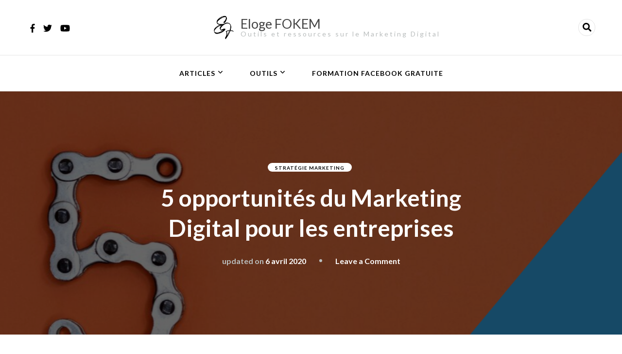

--- FILE ---
content_type: application/x-javascript
request_url: https://elogefokem.com/wp-content/themes/blossom-coach-pro/js/custom.min.js?ver=2.3.2
body_size: 1317
content:
/*! blossom-coach-pro 1.0.0 2020-05-22 12:40:51 PM */

jQuery(document).ready(function(i){var e,t,a,s,o,n,c,r,l,h,d,g;n=i(window).width(),i(".sticky-t-bar").addClass("active"),i(".sticky-t-bar .sticky-bar-content").show(),i(".sticky-t-bar .close").click(function(){i(".sticky-t-bar").hasClass("active")?(i(".sticky-t-bar").removeClass("active"),i(".sticky-t-bar .sticky-bar-content").stop(!0,!1,!0).slideUp()):(i(".sticky-t-bar").addClass("active"),i(".sticky-t-bar .sticky-bar-content").stop(!0,!1,!0).slideDown())}),i(".header-search > button").click(function(){i(this).siblings(".header-search-form").addClass("active"),i("body").addClass("search-active")}),i(".header-search .close").click(function(){i(this).parent(".header-search-form").removeClass("active"),i("body").removeClass("search-active")}),i(window).keyup(function(e){"Escape"==e.key&&(i(".header-search-form").removeClass("active"),i("body").removeClass("search-active"))}),i(".main-navigation .toggle-button").click(function(){i(this).parent(".main-navigation").toggleClass("menu-toggled")}),i(".one-page .main-navigation ul li").click(function(){i(this).parents(".main-navigation").removeClass("menu-toggled")}),i(".main-navigation ul li.menu-item-has-children").append('<button class="submenu-toggle"><i class="fa fa-angle-down"></i></button>'),i(".main-navigation ul li button").on("click",function(){i(this).toggleClass("active"),i(this).siblings(".main-navigation ul ul").slideToggle()}),i(".main-navigation .menu").scroll(function(){20<i(this).scrollTop()?i(".main-navigation.menu-toggled .toggle-button").hide():i(".main-navigation.menu-toggled .toggle-button").show()}),i(".main-navigation ul li a").focus(function(){i(this).parents("li").addClass("focused")}).blur(function(){i(this).parents("li").removeClass("focused")}),i(window).on("load resize",function(){c=i(".sticky-t-bar .sticky-bar-content").innerHeight(),i(".site-header").css("padding-top",c);var e=i(".site").width(),t=i(".site-header .wrapper").width(),a=parseInt(e)-parseInt(t),s=parseInt(a)/2;i("body:not(.rtl) .achievement-section .achievement-content").css("padding-right",s),i(".rtl .achievement-section .achievement-content").css("padding-left",s),i(".custom-background .sticky-t-bar span.close").css("right",s)}),i(window).scroll(function(){200<i(this).scrollTop()?i(".back-to-top").addClass("show"):i(".back-to-top").removeClass("show")}),i(".back-to-top").click(function(){i("html, body").animate({scrollTop:0},1e3)}),e="1"==blossom_coach_pro_data.auto,t="1"==blossom_coach_pro_data.loop,s="1"==blossom_coach_pro_data.rtl?!(a=!0):!(a=!1),i("#banner-slider").owlCarousel({loop:t,mouseDrag:!1,margin:0,nav:!0,items:1,dots:!1,autoplay:e,navText:"",rtl:a,lazyLoad:!0,animateOut:blossom_coach_pro_data.animation,autoplaySpeed:800,autoplayTimeout:blossom_coach_pro_data.speed}),i(".cd-image-container .cd-handle").keydown(function(e){switch(e.which){case 37:i(".cd-handle").finish().animate({left:"-=10"}),i(".cd-resize-img").finish().animate({width:"-=10"});break;case 39:i(".cd-handle").finish().animate({left:"+=10"}),i(".cd-resize-img").finish().animate({width:"+=10"})}}),i(".grid-view .site-main").imagesLoaded(function(){i(".grid-view:not(.woocommerce):not(.search-no-results):not(.no-post) .site-main").masonry({itemSelector:"article",isOriginLeft:s})}),"1"==blossom_coach_pro_data.lightbox&&i("a[href$='.jpg'],a[href$='.jpeg'],a[href$='.png'],a[href$='.gif'],[data-fancybox]").fancybox({buttons:["zoom","slideShow","fullScreen","close"]}),i.fn.wrapStart=function(e){var t=this.contents().filter(function(){return 3==this.nodeType}).first(),a=t.text(),s=a.split(" ",e).join(" ");firstLetter=s.charAt(0),finale='<span class="dropcap">'+firstLetter+"</span>"+s.slice(1),t.length&&(t[0].nodeValue=a.slice(s.length),t.before(finale))},(0<i(".post-template-default").length||0<i(".page-template-default").length&&0==i(".home").length)&&1==blossom_coach_pro_data.drop_cap&&i(".entry-content p").wrapStart(1),"1"==blossom_coach_pro_data.sticky&&(i(window).scroll(function(){100<=i(this).scrollTop()&&i(".sticky-t-bar").hasClass("active")&&(i(".sticky-t-bar").removeClass("active"),i(".sticky-bar-content").slideUp(),i(".sticky-t-bar:not(.active) span.close").css("position","absolute"))}),l=i(".header-t").outerHeight(),h=i(".main-header").outerHeight(),"one"==(o=blossom_coach_pro_data.h_layout)?i(window).scroll(function(){i(this).scrollTop()>l?(i(".site-header").addClass("sticky"),i(".sticky-header").css("height",h)):(i(".site-header").removeClass("sticky"),i(".sticky-header").css("height",0))}):"two"==o?(d=parseInt(l)+parseInt(h),g=i(".header-lay2 .menu-wrap").height(),i(window).scroll(function(){i(this).scrollTop()>d?(i(".site-header").addClass("sticky"),i(".sticky-header").css("height",g)):(i(".site-header").removeClass("sticky"),i(".sticky-header").css("height",0))})):"three"==o||"four"==o?i(window).scroll(function(){i(this).scrollTop()>l?(i(".site-header").addClass("sticky"),i(".sticky-header").css("height",h)):(i(".site-header").removeClass("sticky"),i(".sticky-header").css("height",0))}):i(window).scroll(function(){10<=i(this).scrollTop()?(i(".site-header").addClass("sticky"),i(".sticky-header").css("height",l)):(i(".site-header").removeClass("sticky"),i(".sticky-header").css("height",0))})),"1"==blossom_coach_pro_data.sticky?(l=i(".header-t").outerHeight(),h=i(".main-header").outerHeight(),"one"==(o=blossom_coach_pro_data.h_layout)?r=parseInt(h):"two"==o?(r=i(".menu-wrap").outerHeight(),console.log(r)):r="three"==o||"four"==o?parseInt(h):parseInt(l),i(".single .article-share.sticky-share").css("top",r)):i(".single .article-share.sticky-share").css("top",c),"1"==blossom_coach_pro_data.sticky_widget&&1024<n&&i("#secondary").stick_in_parent({offset_top:60}),"1"==blossom_coach_pro_data.one_page&&0<i(".home").length&&0<i(".page").length&&("1"==blossom_coach_pro_data.sticky?(h=i(".main-header").outerHeight(),i("#site-navigation").onePageNav({currentClass:"current-menu-item",changeHash:!1,scrollSpeed:1500,scrollThreshold:.5,filter:"",easing:"swing",scrollOffset:h})):i("#site-navigation").onePageNav({currentClass:"current-menu-item",changeHash:!1,scrollSpeed:1500,scrollThreshold:.5,filter:"",easing:"swing"}))});

--- FILE ---
content_type: application/x-javascript
request_url: https://elogefokem.com/wp-content/themes/blossom-coach-pro/js/ajax.min.js?ver=2.3.2
body_size: 484
content:
/*! blossom-coach-pro 1.0.0 2020-05-22 12:40:51 PM */

jQuery.fn.isOnScreen=function(){var a=jQuery(window),e={top:a.scrollTop(),left:a.scrollLeft()};e.right=e.left+a.width(),e.bottom=e.top+a.height();var o=this.offset();return o.right=o.left+this.outerWidth(),o.bottom=o.top+this.outerHeight(),!(e.right<o.left||e.left>o.right||e.bottom<o.top||e.top>o.bottom)},jQuery(document).ready(function(o){if("undefined"!=typeof blossom_coach_pro_ajax){var t=parseInt(blossom_coach_pro_ajax.startPage)+1,s=parseInt(blossom_coach_pro_ajax.maxPages),l=blossom_coach_pro_ajax.nextLink,a=blossom_coach_pro_ajax.autoLoad;if("load_more"==a)o(".ajax-pagination").before('<div class="pagination_holder" style="display: none;"></div>').after('<div id="load-posts"><a href="javascript:void(0);"><i class="fa fa-refresh"></i>'+blossom_coach_pro_ajax.loadmore+"</a></div>"),t==s+1&&o("#load-posts a").html('<i class="fa fa-ban"></i>'+blossom_coach_pro_ajax.nomore).addClass("disabled"),o("#load-posts a").click(function(){return t<=s&&!o(this).hasClass("loading")&&(o(this).html('<i class="fa fa-refresh fa-spin"></i>'+blossom_coach_pro_ajax.loading).addClass("loading"),o(".pagination_holder").load(l+" .latest_post",function(){t++;l=l.replace(/(\/?)page(\/|d=)[0-9]+/,"$1page$2"+t);var a=o(".pagination_holder").html();if(o(".pagination_holder").html(""),0<o(".blog").length||0<o(".search").length||0<o(".archive").length){var e=o(a).filter("article.latest_post");o(".site-main").append(e).imagesLoaded(function(){o(".site-main").masonry("appended",e)})}else o(".site-main article:last").after(a);0<o(".page-template-success-story").length&&o.getScript(blossom_coach_pro_ajax.template_url+"/js"+blossom_coach_pro_ajax.build+"/success"+blossom_coach_pro_ajax.suffix+".js"),o(".site-main").find(".entry-content").find("div").hasClass("tiled-gallery")&&o.getScript(blossom_coach_pro_ajax.plugin_url+"/jetpack/modules/tiled-gallery/tiled-gallery/tiled-gallery.js"),t<=s?o("#load-posts a").html('<i class="fa fa-refresh"></i>'+blossom_coach_pro_ajax.loadmore).removeClass("loading"):o("#load-posts a").html('<i class="fa fa-ban"></i>'+blossom_coach_pro_ajax.nomore).addClass("disabled").removeClass("loading")})),!1}),o(".ajax-pagination").remove();else if("infinite_scroll"==a){o(".ajax-pagination").before('<div class="pagination_holder" style="display: none;"></div>');var i=!1,e=!1;(0<o(".blog").length||0<o(".search").length||0<o(".archive").length||0<o(".page-template-success-story").length||0<o(".page-template-podcast").length||0<o(".page-template-event").length)&&o(window).scroll(function(){i||e||o(".latest_post").last().isOnScreen()&&(t<=s?(i=!0,o(".pagination_holder").load(l+" .latest_post",function(){t++;i=!1,l=l.replace(/(\/?)page(\/|d=)[0-9]+/,"$1page$2"+t);var a=o(".pagination_holder").html();if(o(".pagination_holder").html(""),0<o(".blog").length||0<o(".search").length||0<o(".archive").length){var e=o(a).filter("article.latest_post");o(".site-main").append(e).imagesLoaded(function(){o(".site-main").masonry("appended",e)})}else o(".site-main article:last").after(a);0<o(".page-template-success-story").length&&o.getScript(blossom_coach_pro_ajax.template_url+"/js"+blossom_coach_pro_ajax.build+"/success"+blossom_coach_pro_ajax.suffix+".js"),o(".site-main").find(".entry-content").find("div").hasClass("tiled-gallery")&&o.getScript(blossom_coach_pro_ajax.plugin_url+"/jetpack/modules/tiled-gallery/tiled-gallery/tiled-gallery.js")})):e=!0)}),o(".ajax-pagination").remove()}}});